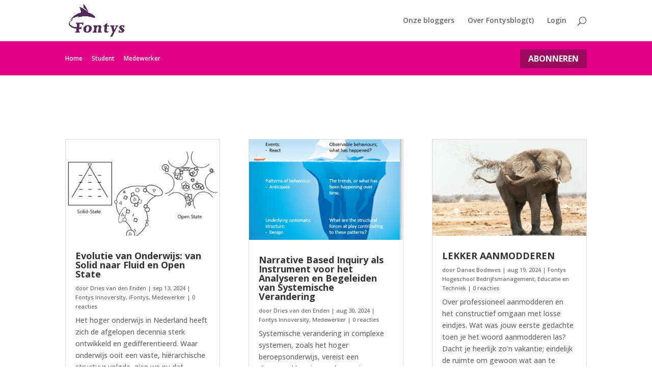

--- FILE ---
content_type: text/html; charset=utf-8
request_url: https://www.google.com/recaptcha/api2/anchor?ar=1&k=6LeocY4jAAAAAD2bBrkPmuzo7V_7ZxZCyAn5r8fU&co=aHR0cHM6Ly9mb250eXNibG9ndC5ubDo0NDM.&hl=nl&v=PoyoqOPhxBO7pBk68S4YbpHZ&size=invisible&anchor-ms=20000&execute-ms=30000&cb=b8avexpd8sfv
body_size: 48850
content:
<!DOCTYPE HTML><html dir="ltr" lang="nl"><head><meta http-equiv="Content-Type" content="text/html; charset=UTF-8">
<meta http-equiv="X-UA-Compatible" content="IE=edge">
<title>reCAPTCHA</title>
<style type="text/css">
/* cyrillic-ext */
@font-face {
  font-family: 'Roboto';
  font-style: normal;
  font-weight: 400;
  font-stretch: 100%;
  src: url(//fonts.gstatic.com/s/roboto/v48/KFO7CnqEu92Fr1ME7kSn66aGLdTylUAMa3GUBHMdazTgWw.woff2) format('woff2');
  unicode-range: U+0460-052F, U+1C80-1C8A, U+20B4, U+2DE0-2DFF, U+A640-A69F, U+FE2E-FE2F;
}
/* cyrillic */
@font-face {
  font-family: 'Roboto';
  font-style: normal;
  font-weight: 400;
  font-stretch: 100%;
  src: url(//fonts.gstatic.com/s/roboto/v48/KFO7CnqEu92Fr1ME7kSn66aGLdTylUAMa3iUBHMdazTgWw.woff2) format('woff2');
  unicode-range: U+0301, U+0400-045F, U+0490-0491, U+04B0-04B1, U+2116;
}
/* greek-ext */
@font-face {
  font-family: 'Roboto';
  font-style: normal;
  font-weight: 400;
  font-stretch: 100%;
  src: url(//fonts.gstatic.com/s/roboto/v48/KFO7CnqEu92Fr1ME7kSn66aGLdTylUAMa3CUBHMdazTgWw.woff2) format('woff2');
  unicode-range: U+1F00-1FFF;
}
/* greek */
@font-face {
  font-family: 'Roboto';
  font-style: normal;
  font-weight: 400;
  font-stretch: 100%;
  src: url(//fonts.gstatic.com/s/roboto/v48/KFO7CnqEu92Fr1ME7kSn66aGLdTylUAMa3-UBHMdazTgWw.woff2) format('woff2');
  unicode-range: U+0370-0377, U+037A-037F, U+0384-038A, U+038C, U+038E-03A1, U+03A3-03FF;
}
/* math */
@font-face {
  font-family: 'Roboto';
  font-style: normal;
  font-weight: 400;
  font-stretch: 100%;
  src: url(//fonts.gstatic.com/s/roboto/v48/KFO7CnqEu92Fr1ME7kSn66aGLdTylUAMawCUBHMdazTgWw.woff2) format('woff2');
  unicode-range: U+0302-0303, U+0305, U+0307-0308, U+0310, U+0312, U+0315, U+031A, U+0326-0327, U+032C, U+032F-0330, U+0332-0333, U+0338, U+033A, U+0346, U+034D, U+0391-03A1, U+03A3-03A9, U+03B1-03C9, U+03D1, U+03D5-03D6, U+03F0-03F1, U+03F4-03F5, U+2016-2017, U+2034-2038, U+203C, U+2040, U+2043, U+2047, U+2050, U+2057, U+205F, U+2070-2071, U+2074-208E, U+2090-209C, U+20D0-20DC, U+20E1, U+20E5-20EF, U+2100-2112, U+2114-2115, U+2117-2121, U+2123-214F, U+2190, U+2192, U+2194-21AE, U+21B0-21E5, U+21F1-21F2, U+21F4-2211, U+2213-2214, U+2216-22FF, U+2308-230B, U+2310, U+2319, U+231C-2321, U+2336-237A, U+237C, U+2395, U+239B-23B7, U+23D0, U+23DC-23E1, U+2474-2475, U+25AF, U+25B3, U+25B7, U+25BD, U+25C1, U+25CA, U+25CC, U+25FB, U+266D-266F, U+27C0-27FF, U+2900-2AFF, U+2B0E-2B11, U+2B30-2B4C, U+2BFE, U+3030, U+FF5B, U+FF5D, U+1D400-1D7FF, U+1EE00-1EEFF;
}
/* symbols */
@font-face {
  font-family: 'Roboto';
  font-style: normal;
  font-weight: 400;
  font-stretch: 100%;
  src: url(//fonts.gstatic.com/s/roboto/v48/KFO7CnqEu92Fr1ME7kSn66aGLdTylUAMaxKUBHMdazTgWw.woff2) format('woff2');
  unicode-range: U+0001-000C, U+000E-001F, U+007F-009F, U+20DD-20E0, U+20E2-20E4, U+2150-218F, U+2190, U+2192, U+2194-2199, U+21AF, U+21E6-21F0, U+21F3, U+2218-2219, U+2299, U+22C4-22C6, U+2300-243F, U+2440-244A, U+2460-24FF, U+25A0-27BF, U+2800-28FF, U+2921-2922, U+2981, U+29BF, U+29EB, U+2B00-2BFF, U+4DC0-4DFF, U+FFF9-FFFB, U+10140-1018E, U+10190-1019C, U+101A0, U+101D0-101FD, U+102E0-102FB, U+10E60-10E7E, U+1D2C0-1D2D3, U+1D2E0-1D37F, U+1F000-1F0FF, U+1F100-1F1AD, U+1F1E6-1F1FF, U+1F30D-1F30F, U+1F315, U+1F31C, U+1F31E, U+1F320-1F32C, U+1F336, U+1F378, U+1F37D, U+1F382, U+1F393-1F39F, U+1F3A7-1F3A8, U+1F3AC-1F3AF, U+1F3C2, U+1F3C4-1F3C6, U+1F3CA-1F3CE, U+1F3D4-1F3E0, U+1F3ED, U+1F3F1-1F3F3, U+1F3F5-1F3F7, U+1F408, U+1F415, U+1F41F, U+1F426, U+1F43F, U+1F441-1F442, U+1F444, U+1F446-1F449, U+1F44C-1F44E, U+1F453, U+1F46A, U+1F47D, U+1F4A3, U+1F4B0, U+1F4B3, U+1F4B9, U+1F4BB, U+1F4BF, U+1F4C8-1F4CB, U+1F4D6, U+1F4DA, U+1F4DF, U+1F4E3-1F4E6, U+1F4EA-1F4ED, U+1F4F7, U+1F4F9-1F4FB, U+1F4FD-1F4FE, U+1F503, U+1F507-1F50B, U+1F50D, U+1F512-1F513, U+1F53E-1F54A, U+1F54F-1F5FA, U+1F610, U+1F650-1F67F, U+1F687, U+1F68D, U+1F691, U+1F694, U+1F698, U+1F6AD, U+1F6B2, U+1F6B9-1F6BA, U+1F6BC, U+1F6C6-1F6CF, U+1F6D3-1F6D7, U+1F6E0-1F6EA, U+1F6F0-1F6F3, U+1F6F7-1F6FC, U+1F700-1F7FF, U+1F800-1F80B, U+1F810-1F847, U+1F850-1F859, U+1F860-1F887, U+1F890-1F8AD, U+1F8B0-1F8BB, U+1F8C0-1F8C1, U+1F900-1F90B, U+1F93B, U+1F946, U+1F984, U+1F996, U+1F9E9, U+1FA00-1FA6F, U+1FA70-1FA7C, U+1FA80-1FA89, U+1FA8F-1FAC6, U+1FACE-1FADC, U+1FADF-1FAE9, U+1FAF0-1FAF8, U+1FB00-1FBFF;
}
/* vietnamese */
@font-face {
  font-family: 'Roboto';
  font-style: normal;
  font-weight: 400;
  font-stretch: 100%;
  src: url(//fonts.gstatic.com/s/roboto/v48/KFO7CnqEu92Fr1ME7kSn66aGLdTylUAMa3OUBHMdazTgWw.woff2) format('woff2');
  unicode-range: U+0102-0103, U+0110-0111, U+0128-0129, U+0168-0169, U+01A0-01A1, U+01AF-01B0, U+0300-0301, U+0303-0304, U+0308-0309, U+0323, U+0329, U+1EA0-1EF9, U+20AB;
}
/* latin-ext */
@font-face {
  font-family: 'Roboto';
  font-style: normal;
  font-weight: 400;
  font-stretch: 100%;
  src: url(//fonts.gstatic.com/s/roboto/v48/KFO7CnqEu92Fr1ME7kSn66aGLdTylUAMa3KUBHMdazTgWw.woff2) format('woff2');
  unicode-range: U+0100-02BA, U+02BD-02C5, U+02C7-02CC, U+02CE-02D7, U+02DD-02FF, U+0304, U+0308, U+0329, U+1D00-1DBF, U+1E00-1E9F, U+1EF2-1EFF, U+2020, U+20A0-20AB, U+20AD-20C0, U+2113, U+2C60-2C7F, U+A720-A7FF;
}
/* latin */
@font-face {
  font-family: 'Roboto';
  font-style: normal;
  font-weight: 400;
  font-stretch: 100%;
  src: url(//fonts.gstatic.com/s/roboto/v48/KFO7CnqEu92Fr1ME7kSn66aGLdTylUAMa3yUBHMdazQ.woff2) format('woff2');
  unicode-range: U+0000-00FF, U+0131, U+0152-0153, U+02BB-02BC, U+02C6, U+02DA, U+02DC, U+0304, U+0308, U+0329, U+2000-206F, U+20AC, U+2122, U+2191, U+2193, U+2212, U+2215, U+FEFF, U+FFFD;
}
/* cyrillic-ext */
@font-face {
  font-family: 'Roboto';
  font-style: normal;
  font-weight: 500;
  font-stretch: 100%;
  src: url(//fonts.gstatic.com/s/roboto/v48/KFO7CnqEu92Fr1ME7kSn66aGLdTylUAMa3GUBHMdazTgWw.woff2) format('woff2');
  unicode-range: U+0460-052F, U+1C80-1C8A, U+20B4, U+2DE0-2DFF, U+A640-A69F, U+FE2E-FE2F;
}
/* cyrillic */
@font-face {
  font-family: 'Roboto';
  font-style: normal;
  font-weight: 500;
  font-stretch: 100%;
  src: url(//fonts.gstatic.com/s/roboto/v48/KFO7CnqEu92Fr1ME7kSn66aGLdTylUAMa3iUBHMdazTgWw.woff2) format('woff2');
  unicode-range: U+0301, U+0400-045F, U+0490-0491, U+04B0-04B1, U+2116;
}
/* greek-ext */
@font-face {
  font-family: 'Roboto';
  font-style: normal;
  font-weight: 500;
  font-stretch: 100%;
  src: url(//fonts.gstatic.com/s/roboto/v48/KFO7CnqEu92Fr1ME7kSn66aGLdTylUAMa3CUBHMdazTgWw.woff2) format('woff2');
  unicode-range: U+1F00-1FFF;
}
/* greek */
@font-face {
  font-family: 'Roboto';
  font-style: normal;
  font-weight: 500;
  font-stretch: 100%;
  src: url(//fonts.gstatic.com/s/roboto/v48/KFO7CnqEu92Fr1ME7kSn66aGLdTylUAMa3-UBHMdazTgWw.woff2) format('woff2');
  unicode-range: U+0370-0377, U+037A-037F, U+0384-038A, U+038C, U+038E-03A1, U+03A3-03FF;
}
/* math */
@font-face {
  font-family: 'Roboto';
  font-style: normal;
  font-weight: 500;
  font-stretch: 100%;
  src: url(//fonts.gstatic.com/s/roboto/v48/KFO7CnqEu92Fr1ME7kSn66aGLdTylUAMawCUBHMdazTgWw.woff2) format('woff2');
  unicode-range: U+0302-0303, U+0305, U+0307-0308, U+0310, U+0312, U+0315, U+031A, U+0326-0327, U+032C, U+032F-0330, U+0332-0333, U+0338, U+033A, U+0346, U+034D, U+0391-03A1, U+03A3-03A9, U+03B1-03C9, U+03D1, U+03D5-03D6, U+03F0-03F1, U+03F4-03F5, U+2016-2017, U+2034-2038, U+203C, U+2040, U+2043, U+2047, U+2050, U+2057, U+205F, U+2070-2071, U+2074-208E, U+2090-209C, U+20D0-20DC, U+20E1, U+20E5-20EF, U+2100-2112, U+2114-2115, U+2117-2121, U+2123-214F, U+2190, U+2192, U+2194-21AE, U+21B0-21E5, U+21F1-21F2, U+21F4-2211, U+2213-2214, U+2216-22FF, U+2308-230B, U+2310, U+2319, U+231C-2321, U+2336-237A, U+237C, U+2395, U+239B-23B7, U+23D0, U+23DC-23E1, U+2474-2475, U+25AF, U+25B3, U+25B7, U+25BD, U+25C1, U+25CA, U+25CC, U+25FB, U+266D-266F, U+27C0-27FF, U+2900-2AFF, U+2B0E-2B11, U+2B30-2B4C, U+2BFE, U+3030, U+FF5B, U+FF5D, U+1D400-1D7FF, U+1EE00-1EEFF;
}
/* symbols */
@font-face {
  font-family: 'Roboto';
  font-style: normal;
  font-weight: 500;
  font-stretch: 100%;
  src: url(//fonts.gstatic.com/s/roboto/v48/KFO7CnqEu92Fr1ME7kSn66aGLdTylUAMaxKUBHMdazTgWw.woff2) format('woff2');
  unicode-range: U+0001-000C, U+000E-001F, U+007F-009F, U+20DD-20E0, U+20E2-20E4, U+2150-218F, U+2190, U+2192, U+2194-2199, U+21AF, U+21E6-21F0, U+21F3, U+2218-2219, U+2299, U+22C4-22C6, U+2300-243F, U+2440-244A, U+2460-24FF, U+25A0-27BF, U+2800-28FF, U+2921-2922, U+2981, U+29BF, U+29EB, U+2B00-2BFF, U+4DC0-4DFF, U+FFF9-FFFB, U+10140-1018E, U+10190-1019C, U+101A0, U+101D0-101FD, U+102E0-102FB, U+10E60-10E7E, U+1D2C0-1D2D3, U+1D2E0-1D37F, U+1F000-1F0FF, U+1F100-1F1AD, U+1F1E6-1F1FF, U+1F30D-1F30F, U+1F315, U+1F31C, U+1F31E, U+1F320-1F32C, U+1F336, U+1F378, U+1F37D, U+1F382, U+1F393-1F39F, U+1F3A7-1F3A8, U+1F3AC-1F3AF, U+1F3C2, U+1F3C4-1F3C6, U+1F3CA-1F3CE, U+1F3D4-1F3E0, U+1F3ED, U+1F3F1-1F3F3, U+1F3F5-1F3F7, U+1F408, U+1F415, U+1F41F, U+1F426, U+1F43F, U+1F441-1F442, U+1F444, U+1F446-1F449, U+1F44C-1F44E, U+1F453, U+1F46A, U+1F47D, U+1F4A3, U+1F4B0, U+1F4B3, U+1F4B9, U+1F4BB, U+1F4BF, U+1F4C8-1F4CB, U+1F4D6, U+1F4DA, U+1F4DF, U+1F4E3-1F4E6, U+1F4EA-1F4ED, U+1F4F7, U+1F4F9-1F4FB, U+1F4FD-1F4FE, U+1F503, U+1F507-1F50B, U+1F50D, U+1F512-1F513, U+1F53E-1F54A, U+1F54F-1F5FA, U+1F610, U+1F650-1F67F, U+1F687, U+1F68D, U+1F691, U+1F694, U+1F698, U+1F6AD, U+1F6B2, U+1F6B9-1F6BA, U+1F6BC, U+1F6C6-1F6CF, U+1F6D3-1F6D7, U+1F6E0-1F6EA, U+1F6F0-1F6F3, U+1F6F7-1F6FC, U+1F700-1F7FF, U+1F800-1F80B, U+1F810-1F847, U+1F850-1F859, U+1F860-1F887, U+1F890-1F8AD, U+1F8B0-1F8BB, U+1F8C0-1F8C1, U+1F900-1F90B, U+1F93B, U+1F946, U+1F984, U+1F996, U+1F9E9, U+1FA00-1FA6F, U+1FA70-1FA7C, U+1FA80-1FA89, U+1FA8F-1FAC6, U+1FACE-1FADC, U+1FADF-1FAE9, U+1FAF0-1FAF8, U+1FB00-1FBFF;
}
/* vietnamese */
@font-face {
  font-family: 'Roboto';
  font-style: normal;
  font-weight: 500;
  font-stretch: 100%;
  src: url(//fonts.gstatic.com/s/roboto/v48/KFO7CnqEu92Fr1ME7kSn66aGLdTylUAMa3OUBHMdazTgWw.woff2) format('woff2');
  unicode-range: U+0102-0103, U+0110-0111, U+0128-0129, U+0168-0169, U+01A0-01A1, U+01AF-01B0, U+0300-0301, U+0303-0304, U+0308-0309, U+0323, U+0329, U+1EA0-1EF9, U+20AB;
}
/* latin-ext */
@font-face {
  font-family: 'Roboto';
  font-style: normal;
  font-weight: 500;
  font-stretch: 100%;
  src: url(//fonts.gstatic.com/s/roboto/v48/KFO7CnqEu92Fr1ME7kSn66aGLdTylUAMa3KUBHMdazTgWw.woff2) format('woff2');
  unicode-range: U+0100-02BA, U+02BD-02C5, U+02C7-02CC, U+02CE-02D7, U+02DD-02FF, U+0304, U+0308, U+0329, U+1D00-1DBF, U+1E00-1E9F, U+1EF2-1EFF, U+2020, U+20A0-20AB, U+20AD-20C0, U+2113, U+2C60-2C7F, U+A720-A7FF;
}
/* latin */
@font-face {
  font-family: 'Roboto';
  font-style: normal;
  font-weight: 500;
  font-stretch: 100%;
  src: url(//fonts.gstatic.com/s/roboto/v48/KFO7CnqEu92Fr1ME7kSn66aGLdTylUAMa3yUBHMdazQ.woff2) format('woff2');
  unicode-range: U+0000-00FF, U+0131, U+0152-0153, U+02BB-02BC, U+02C6, U+02DA, U+02DC, U+0304, U+0308, U+0329, U+2000-206F, U+20AC, U+2122, U+2191, U+2193, U+2212, U+2215, U+FEFF, U+FFFD;
}
/* cyrillic-ext */
@font-face {
  font-family: 'Roboto';
  font-style: normal;
  font-weight: 900;
  font-stretch: 100%;
  src: url(//fonts.gstatic.com/s/roboto/v48/KFO7CnqEu92Fr1ME7kSn66aGLdTylUAMa3GUBHMdazTgWw.woff2) format('woff2');
  unicode-range: U+0460-052F, U+1C80-1C8A, U+20B4, U+2DE0-2DFF, U+A640-A69F, U+FE2E-FE2F;
}
/* cyrillic */
@font-face {
  font-family: 'Roboto';
  font-style: normal;
  font-weight: 900;
  font-stretch: 100%;
  src: url(//fonts.gstatic.com/s/roboto/v48/KFO7CnqEu92Fr1ME7kSn66aGLdTylUAMa3iUBHMdazTgWw.woff2) format('woff2');
  unicode-range: U+0301, U+0400-045F, U+0490-0491, U+04B0-04B1, U+2116;
}
/* greek-ext */
@font-face {
  font-family: 'Roboto';
  font-style: normal;
  font-weight: 900;
  font-stretch: 100%;
  src: url(//fonts.gstatic.com/s/roboto/v48/KFO7CnqEu92Fr1ME7kSn66aGLdTylUAMa3CUBHMdazTgWw.woff2) format('woff2');
  unicode-range: U+1F00-1FFF;
}
/* greek */
@font-face {
  font-family: 'Roboto';
  font-style: normal;
  font-weight: 900;
  font-stretch: 100%;
  src: url(//fonts.gstatic.com/s/roboto/v48/KFO7CnqEu92Fr1ME7kSn66aGLdTylUAMa3-UBHMdazTgWw.woff2) format('woff2');
  unicode-range: U+0370-0377, U+037A-037F, U+0384-038A, U+038C, U+038E-03A1, U+03A3-03FF;
}
/* math */
@font-face {
  font-family: 'Roboto';
  font-style: normal;
  font-weight: 900;
  font-stretch: 100%;
  src: url(//fonts.gstatic.com/s/roboto/v48/KFO7CnqEu92Fr1ME7kSn66aGLdTylUAMawCUBHMdazTgWw.woff2) format('woff2');
  unicode-range: U+0302-0303, U+0305, U+0307-0308, U+0310, U+0312, U+0315, U+031A, U+0326-0327, U+032C, U+032F-0330, U+0332-0333, U+0338, U+033A, U+0346, U+034D, U+0391-03A1, U+03A3-03A9, U+03B1-03C9, U+03D1, U+03D5-03D6, U+03F0-03F1, U+03F4-03F5, U+2016-2017, U+2034-2038, U+203C, U+2040, U+2043, U+2047, U+2050, U+2057, U+205F, U+2070-2071, U+2074-208E, U+2090-209C, U+20D0-20DC, U+20E1, U+20E5-20EF, U+2100-2112, U+2114-2115, U+2117-2121, U+2123-214F, U+2190, U+2192, U+2194-21AE, U+21B0-21E5, U+21F1-21F2, U+21F4-2211, U+2213-2214, U+2216-22FF, U+2308-230B, U+2310, U+2319, U+231C-2321, U+2336-237A, U+237C, U+2395, U+239B-23B7, U+23D0, U+23DC-23E1, U+2474-2475, U+25AF, U+25B3, U+25B7, U+25BD, U+25C1, U+25CA, U+25CC, U+25FB, U+266D-266F, U+27C0-27FF, U+2900-2AFF, U+2B0E-2B11, U+2B30-2B4C, U+2BFE, U+3030, U+FF5B, U+FF5D, U+1D400-1D7FF, U+1EE00-1EEFF;
}
/* symbols */
@font-face {
  font-family: 'Roboto';
  font-style: normal;
  font-weight: 900;
  font-stretch: 100%;
  src: url(//fonts.gstatic.com/s/roboto/v48/KFO7CnqEu92Fr1ME7kSn66aGLdTylUAMaxKUBHMdazTgWw.woff2) format('woff2');
  unicode-range: U+0001-000C, U+000E-001F, U+007F-009F, U+20DD-20E0, U+20E2-20E4, U+2150-218F, U+2190, U+2192, U+2194-2199, U+21AF, U+21E6-21F0, U+21F3, U+2218-2219, U+2299, U+22C4-22C6, U+2300-243F, U+2440-244A, U+2460-24FF, U+25A0-27BF, U+2800-28FF, U+2921-2922, U+2981, U+29BF, U+29EB, U+2B00-2BFF, U+4DC0-4DFF, U+FFF9-FFFB, U+10140-1018E, U+10190-1019C, U+101A0, U+101D0-101FD, U+102E0-102FB, U+10E60-10E7E, U+1D2C0-1D2D3, U+1D2E0-1D37F, U+1F000-1F0FF, U+1F100-1F1AD, U+1F1E6-1F1FF, U+1F30D-1F30F, U+1F315, U+1F31C, U+1F31E, U+1F320-1F32C, U+1F336, U+1F378, U+1F37D, U+1F382, U+1F393-1F39F, U+1F3A7-1F3A8, U+1F3AC-1F3AF, U+1F3C2, U+1F3C4-1F3C6, U+1F3CA-1F3CE, U+1F3D4-1F3E0, U+1F3ED, U+1F3F1-1F3F3, U+1F3F5-1F3F7, U+1F408, U+1F415, U+1F41F, U+1F426, U+1F43F, U+1F441-1F442, U+1F444, U+1F446-1F449, U+1F44C-1F44E, U+1F453, U+1F46A, U+1F47D, U+1F4A3, U+1F4B0, U+1F4B3, U+1F4B9, U+1F4BB, U+1F4BF, U+1F4C8-1F4CB, U+1F4D6, U+1F4DA, U+1F4DF, U+1F4E3-1F4E6, U+1F4EA-1F4ED, U+1F4F7, U+1F4F9-1F4FB, U+1F4FD-1F4FE, U+1F503, U+1F507-1F50B, U+1F50D, U+1F512-1F513, U+1F53E-1F54A, U+1F54F-1F5FA, U+1F610, U+1F650-1F67F, U+1F687, U+1F68D, U+1F691, U+1F694, U+1F698, U+1F6AD, U+1F6B2, U+1F6B9-1F6BA, U+1F6BC, U+1F6C6-1F6CF, U+1F6D3-1F6D7, U+1F6E0-1F6EA, U+1F6F0-1F6F3, U+1F6F7-1F6FC, U+1F700-1F7FF, U+1F800-1F80B, U+1F810-1F847, U+1F850-1F859, U+1F860-1F887, U+1F890-1F8AD, U+1F8B0-1F8BB, U+1F8C0-1F8C1, U+1F900-1F90B, U+1F93B, U+1F946, U+1F984, U+1F996, U+1F9E9, U+1FA00-1FA6F, U+1FA70-1FA7C, U+1FA80-1FA89, U+1FA8F-1FAC6, U+1FACE-1FADC, U+1FADF-1FAE9, U+1FAF0-1FAF8, U+1FB00-1FBFF;
}
/* vietnamese */
@font-face {
  font-family: 'Roboto';
  font-style: normal;
  font-weight: 900;
  font-stretch: 100%;
  src: url(//fonts.gstatic.com/s/roboto/v48/KFO7CnqEu92Fr1ME7kSn66aGLdTylUAMa3OUBHMdazTgWw.woff2) format('woff2');
  unicode-range: U+0102-0103, U+0110-0111, U+0128-0129, U+0168-0169, U+01A0-01A1, U+01AF-01B0, U+0300-0301, U+0303-0304, U+0308-0309, U+0323, U+0329, U+1EA0-1EF9, U+20AB;
}
/* latin-ext */
@font-face {
  font-family: 'Roboto';
  font-style: normal;
  font-weight: 900;
  font-stretch: 100%;
  src: url(//fonts.gstatic.com/s/roboto/v48/KFO7CnqEu92Fr1ME7kSn66aGLdTylUAMa3KUBHMdazTgWw.woff2) format('woff2');
  unicode-range: U+0100-02BA, U+02BD-02C5, U+02C7-02CC, U+02CE-02D7, U+02DD-02FF, U+0304, U+0308, U+0329, U+1D00-1DBF, U+1E00-1E9F, U+1EF2-1EFF, U+2020, U+20A0-20AB, U+20AD-20C0, U+2113, U+2C60-2C7F, U+A720-A7FF;
}
/* latin */
@font-face {
  font-family: 'Roboto';
  font-style: normal;
  font-weight: 900;
  font-stretch: 100%;
  src: url(//fonts.gstatic.com/s/roboto/v48/KFO7CnqEu92Fr1ME7kSn66aGLdTylUAMa3yUBHMdazQ.woff2) format('woff2');
  unicode-range: U+0000-00FF, U+0131, U+0152-0153, U+02BB-02BC, U+02C6, U+02DA, U+02DC, U+0304, U+0308, U+0329, U+2000-206F, U+20AC, U+2122, U+2191, U+2193, U+2212, U+2215, U+FEFF, U+FFFD;
}

</style>
<link rel="stylesheet" type="text/css" href="https://www.gstatic.com/recaptcha/releases/PoyoqOPhxBO7pBk68S4YbpHZ/styles__ltr.css">
<script nonce="pg1A_aJr5rKveJZdrvYLAQ" type="text/javascript">window['__recaptcha_api'] = 'https://www.google.com/recaptcha/api2/';</script>
<script type="text/javascript" src="https://www.gstatic.com/recaptcha/releases/PoyoqOPhxBO7pBk68S4YbpHZ/recaptcha__nl.js" nonce="pg1A_aJr5rKveJZdrvYLAQ">
      
    </script></head>
<body><div id="rc-anchor-alert" class="rc-anchor-alert"></div>
<input type="hidden" id="recaptcha-token" value="[base64]">
<script type="text/javascript" nonce="pg1A_aJr5rKveJZdrvYLAQ">
      recaptcha.anchor.Main.init("[\x22ainput\x22,[\x22bgdata\x22,\x22\x22,\[base64]/[base64]/[base64]/ZyhXLGgpOnEoW04sMjEsbF0sVywwKSxoKSxmYWxzZSxmYWxzZSl9Y2F0Y2goayl7RygzNTgsVyk/[base64]/[base64]/[base64]/[base64]/[base64]/[base64]/[base64]/bmV3IEJbT10oRFswXSk6dz09Mj9uZXcgQltPXShEWzBdLERbMV0pOnc9PTM/bmV3IEJbT10oRFswXSxEWzFdLERbMl0pOnc9PTQ/[base64]/[base64]/[base64]/[base64]/[base64]\\u003d\x22,\[base64]\\u003d\\u003d\x22,\x22wphhHQFjWUNGV1txMGvCsU/Cg8KnGC3DgDbDuwTCowzDgg/[base64]/[base64]/DpgcewrXClwXCiRgPZcKKwo/Dki/[base64]/e0DDt0vDg2k5K8Obw4d6UMKrGlHChHzDnhdVw5RgFwnDqsKOwoIuwoXDpWPDjkdfPRlcGsOdQQouw4x/FcO3w5d4wr19SA8Nw64Qw57Dp8OnC8OBw4rClXrDkmUMWkXDjcKCAi9nw7rCsSPCrMKiwqoVax3DmMOoEknCq8OhOFo7acKXXcOYw7RoaX7DsMOcw5rDvTLCjsOUYsKcSsKAeMOkXAgpEsKpwoXDt08Jwqw+HnbDnTjDqxDCjMOcFSoww6/DkcOiwpHCnMO8wpsVwoovw6cgw5p1woA0wr/DicKrw4BYwoJBTE/Cj8KIwpEewrdnw5YfJcOOO8KPw7zCtMOlw50iDHbDiMOqw7/Ci3/Dj8Knw4/Dl8OTwrkNWcOUa8KFa8OjfMKHwpQpTsO4SR9+w7DDvA0Tw6Zow6fDtTDCncORfcO+PCPDisKsw7rDkSlywrgjFDENw5Y4ccK0JsOgw7B2OyBRw5JcGSHCoVdCTsO9SzARSMKlw6zChiBRQsKJZMKdbMOIdSPDiX/DtcOAwqLCqMK2wrXDncOTecKbwoAvVMK9w5ANwrfCkwUzwqhCw6nDoTLDohs/B8OENsOKTylSwp0aaMKNKMO5eTRlFn7DqTnDlkTCuDvDo8OsZ8OGwo3DqjVWwpMtTcKyEQfChMOew4RQaX9xw7Ijw7xcYMOHwqEIIlDDrSQ2wo9VwrQ0bHEpw6nDrMO2R3/CvR3CusKCW8K/[base64]/Dn8KMwpZLAFpjE8KqTSJDw4hVwrJ5Y2/[base64]/TMONw5PCs8OMTcOaWz7DlgwKw4Zzw5fDisOCE8OIMMO4IsO/MWoIcFDCsSLCpMOGIjRowrRyw7PCkBBfbijDrShMe8KdN8Okw5nDucOXwoDCqw/CrELDmklDw77CpjHCpsOEwoPDhBzDssK4wpcEwqN9w6REw4QWKGHClBHDuWUXw5zCizxyOsOHw78cwqB+TMKrw5jCkMOEDsKMwrPCvDXCqj7DmALDicKibxUfwr01aScOw7rDnlgeSRnCksOYF8K3ARLDtMOKasKuYsKaUgbDmX/CucOjOWgrYMOgVMKcwrLDqmbDvmgFwrvDi8OfZsOSw5PChEDDocO0w7jCqsKwIsO0w6/DlR5Rwq5OPcKjwo3DqUZ2J1nDmAccwqrCh8O7Z8O3w4vCgMONHsOkwqd6aMOeM8KfP8KESTEYw5N2w6x/wopQwp/[base64]/CtMKew7BjwofDlgXDkn3CpMKqwqcHW3wLFXXCtsOmwrnDjCPCpsK3RsKeNxYub8KswqZ0EsOTwpIAb8OVwpVtRMO3DMOYw7AUPcKdD8OCwq3Cp1tWw64qekvDgBzCu8Ktwr/[base64]/CuT9PIVQzEBXCqsKgwodxw4hRwq4kbcK+IsKvw5XDvQjCkg4iw7JTJkXDjMKiwpBoSm5cJcKtwrUYasOYTn85w74EwoshIifCicKUw6DDrcK6Hylyw4XDpcK8wr/DigrCiErDokDCj8OLwop4wrs4wqvDnQ7CmhUfwrd0YHHDlMOoDiDDj8O2ORnCr8KXWMKGXE/[base64]/wrA1W3tWw4fDiiTCvsOBw5fDncK4TsOswqjDr8KYwpHCtV1/wqU2LMO0w7ZJw7FLw4DDv8OvNhXCgUnChQ1sw4cPP8OLw4jDusOlIMK4w5XDi8Kzwq1EFB3Ck8KlwonCnMKKeGLDpVh4wq3DoTASw6PCtmzCkHVyUnEkVsOwFHloB1TDp37DrMOLwozDksKFLkfCuVzCm0k/UhnCi8OSw7N5w6xywqgzwohfbjzCrGPCjcOYZ8OfesKqQRgPwqHCjE8Ow43CpHzCm8ODbMOKcg/Ct8O8wrXDjMKqw7QQw6nCqsOkwqXCulBdwrNqGSTDlcKLw6jCrMKGaScePWU+woYmfMKvw5xaLcO1wofDsMOawpLDp8Kjw4dnw6zDosK6w4JVwq55w5XCrFMHccK/[base64]/DmsOxwrIEXgzDksO4AlQxwqnCuFFsAsOOHjXCm04gPE/Du8KbSH/[base64]/[base64]/[base64]/Dj8OCw7pyw6fDrVUtw5crX8KjesKuXcKCwo3CscK/BAPCk3oUwpI5wqsWwpo8w6pcL8Kew5jCiTlzLcOsAXrDucKlAkbDnR9NUkjDjw3Dmn/DicKawqRAwohNdC/DjjUKworCnMKHw4dJTcKwJz7DuT/Dm8Ojw442SsOjw5pWY8OowpbCnMKvw57Dv8KxwqZkw4ovQsOKwpAMwqbClTheBMO6w67ClhBBwpLCgMKfOixdw75WwpXCk8KBw4QZAcKtwpQSw7nDpMO6VsODAMOxw5xJGS7CpcOwwo91IBbDmVbCriEbw7LCjEkvwpPCjcKwEMKpDGQ9wpvDoMKqJ1rDr8K/OG/DpmPDlR/DgggDWsO3O8KRV8OVw5Nuw4ESwrLDpMKKwq7CoDzCksOuwqVKw53DrXfDon9uHj4kPxrCkcKEwoMdWsO8wohRwrUswoIEecKZw4TCtMOSRRFbI8OqwpR/w57CrzxfYMOFWzzCr8K9B8OxWsOUw5gSw5dAecKGH8KhK8KRw7HDh8Kvw4jCm8O5JzDDk8OxwpouwpvDqlpcw79UwpnDoDcswrjCi0h/worDnMK5FzB5E8KRwrQzPhfDhgrCgcOYw6dgwp/ChnrCscKaw4IyJAENwoMtw57CqcKPT8KewpTDosKWw6Eaw7vDn8Oqw6wXdMK6wqYUwpDDlR9NOz80w6nDr3khw4vCrcK3GMOHwowbJ8OUfMOCwq8Owr/DsMOxwq3DkAXDsgXDthrCgSTCs8O+em7DmsOvw4BrTWvDozLCq2rDpy/[base64]/XMOnMMKlY8KPG8K1w6fCoMOzwrzDunDChcOBSsKUwqAkJSzDmD7CpMKhw6HCs8Obw7jCh0TCmsOpw6ULesK9bcKzYmM3w5lbw4YXSCIrWMOzf2TDohXCvcKqUCbCi2zDnV4oTsOSwr/CtsKEwpJnwr5Mw6Rof8KzW8KYb8O9w5MmY8OAwpBVbVrDhsK1ZMOIwqDCu8O0b8KKKnvDsUdgw45GbxPCvBAWIsKYwoHDoXjDki5ZPMO5QUPCjSrChcOhWsO/wqrCh0AqHcK1N8Kpwr8+wqTDuXXDlBQ6w6/DvcKhUMOhP8OSw5Z8w5tndMOBETchw58cMx/DiMOow5pWBMOTwrjDtmh5AcOVwpnDlcODw5/DpFwbVcKfOcKFwqU6Y3cUw4cGworDocKAwok1ZAnCqAHDs8Kmw4xMwrRSwoLClSBMWMOOYhFNw4bDgUvDg8Kvw4dWwp7CiMOpOWVPQsOqwrvDlMKPA8Oaw6R2w64Tw7xdH8Okw4XCncOfw6zCssODwr5qIsOFLUDCthJ1w7sWwrpSIsKqCHteHBbDq8KOcABNQGZ/wq5fwp3CpyPCh3NjwqwmMMOfXsOhwqtOVcOFD2cCwoPCvcKtbcOiwpjDpGNpBsKIw6/[base64]/UMKWw5/DumvDssKsw7nCgMK+wr8uf8OOwpTDqDY2w4fDlcOvfDXCvTs1AQfCpFDDrMOxw6pqKSDDvm7DrcOawqMbwoXDslHDrTglwrfDtT/Dn8OmAlhiNk3Cnx/[base64]/CnAPCkQfDusOOcjTCoCXDpMKsw5VXwrjDocKnW8KYwok8HBQmwpbDkcKEWT1WJ8O9Z8OgeETCj8Okw4JiPMO3RTYMwrDDvcO0X8OswoHCgH3CghgbZih4dkjDn8OcwpDCiEVDR8OfQcKNw7bCqMOnBcOOw5obfMOnwrkzwqJLwpfCqMO6EsK/wr3DksOvCcOLw4nDtMOlw5rDtn3DugxjwrdoDMKAwpfCtMOTesKYw6XDgcO6Oz47w7nCtsO1AsKnYMKmwpkhb8OfPsK+w5Zac8K2VhJXwoTChsOjOipUI8KHwpbDnDgPSy7CqsOjH8ORWiBRfnjDqcO0D2JCcGMBIcKVZXDDh8OJecKZCsO9wrDDmMOObQ/Cv05rwqzDlcO9wq/ChsO/RQzDrEXDtsOBwoIzRSnCpMO6w7zCqMKjIsKhwoYDLnHCiUVjN0nDmcOcGTDDmnjDq1l/[base64]/DmsOXw6/[base64]/woPDh8K7w6HCrsKuVcOTS2ImEcKdZmgwwqzDgcONwp7Ck8O6w7w3w5FBK8O6wq7DkBvClGAOw75kw4RMwqHDpxsAF0x0woFYwrDChsKbZUN8dsO4w6AMFHQEwpl8w5hTOFc/wqTDulHDskBBYsKgUDrDqMOQH1YhEETDosOXwqDCigkLVsO8w7XChjxMKWnDphTDqXEiwrdLIMKDw4vCq8KEGC0qw4/CsgDCpB1gwo0Pw5fCr3o6fwJYwpLCucKtDMKgLyPCgXLDqMKnwpDDmHFBU8KERmPDijnCtsOzwpZ/RT/Cu8K5RjI9KlXDt8OBwpxpw6LDlMOJw5zCrMOtwoHDvS/[base64]/CuxF1w6LCncOYehPDgBXDvcKvw7rDlxzDqnYsBsKUB33DviHCsMKJw5M+U8ObayUkGsKWwrLConHDv8KUBsOyw5HDn8K5wosfcDnCg3jDnwVCw6thw6/DkMO/w7zCu8K3w6bCvAdzZ8OpUmIRRG7Dj0Egwp3Dm1XCpU/CgcKiwqFsw58mPcKYfcKZUcKsw65hXRDDk8KIw65UQ8ONVh/CscKUwonDsMO1Zy3CtiEYNMKmw6LCvGvCr23CnTTCrcKFFcK+w5lgKMOyXSI6AMOiw5vDtsOXwphJWV3DgMOiw5XCk3jDi1nDrFQ/[base64]/DvMK6w7zCqMOew4hOc8OSJMO+VBNNN1omGsK/wo9Qw5pjwokEw7lsw41/w6h2w5HDrsObXDZMwqQxRijDjsOEEsOTw4jDrMKPFcOTSALCnQ7DkcKfRzLCjcKYwo/CtMOoasOQdcO3JMKXTxjDlMKDSgoVwoBYLMOMw5cMwpvDk8K9Ogt4wr0VWcK5QsKHF3zDrXDDpMKzC8KHS8OtfsKAT1tywrQ4wqU+w6NGZMOQw7bCqh/[base64]/DqibCoW/DjhA8w7DCh2wDQi8QIcOiP8Opw5DDvcKAQsOkwrowEcOewrfDtsKzw4/DusKewpfCvTzCgw3Cm0pvHUnDnzbCqjfCocO7NMOzVmQaAXrCssOtNUPDiMOhw7TDnMOgXAo2wrvDqxXDrcKnw7hew7kpTMK/[base64]/[base64]/EMOZYTXDusOEwozCrUJpwrNqccKqw7l0e8O6NFjDiVTCvXYIA8KgcSLDp8K0wpbCsjTDuhfCqsKuQ19EwpTCghLCil/CrA0oLcKSTsOZKE7DtcKow73DqsOgXQvCnk0SPcOIRMOxwqchw5DClcOeb8KNw67CtnDCpFrCmzVTU8KgUzUZw5TCgydxT8Ogw6XCmH3DqzsNwq1pwqULCE/DtX/Dpk3DhT/[base64]/Di03CiMORw7XCqcKXLlzCl0xgwoVhw6MLwo09wqpNa8OSFGlLXUvCjsKCwrR/woc3VMOSwpRFw5DDlFnCocK3T8Ktw6/Cs8KkM8KfwofDocOkX8ORccKpw5fDmsOYwow8woFKwobDuHUZwpHCgwzDpsKpwpd+w7TCrMOdeErCpMOuNwzDsXTCoMK7GSzCgMO2w5bDvkIwwrl/w6V4PcKrDV0PYTEBw7x9wqTDrw4hUsOsK8K5b8OTw4PCgMORVV3Ct8OcT8KWIcKtwrEtw61fwojClsOCwqx0wqbDgMONwr0Pw4XCsFDCgg9dwr4kwqkEw7HDtiByfcK5w4/[base64]/DtcO1wqlkPUbDg8KKZhPDth49woXChgHCiU/DhRkhw6TDnzTDoj1fVntmw77CrTzChMK9fBcsRsOaA2DCi8OKw4fDjW/CpMKGXDhRw41EwrdFTjTChnbDkcKbw7IbwrXCghHDjVtxwr3Ds1pYUEdjw5kjwrrCs8OzwrYVwoRnX8OaKWQYHSRmRE/[base64]/[base64]/UGVRKGbCkcKSw4JCDA4eLcKRwrHDoCPDlMOGIUTDnhBmOwJXwp/CgAsXwog3RVLCp8Okwq3CmhDCm1nDuxYewqjDusK+w5R7w5JHZGLCj8KOw5/[base64]/Dg8K3ZsKHwpxXw7skCGjCmMO7FDRZCRHCpWHDlsKvw7TCicOww6jCscOKdsKUw7PCpyPDjRLDoEEdwq/Dp8KbacKTNMK9HWg4wrsJwoolSz/DnUhlw4bCigrCmkNzwoPDvh3DpENRw6DDoX0bw4wOw6zDhCnCqzQdw7HCtEJVO15wR1zDrCMHOcOqTnnChsO9AcO8woZ7H8KdwqjCi8Oww4/ClA3Cs2UIJSA+KW0tw4zCuDtZdDTCpHtGw6rDj8Kgw6hwTsK9wrHDqhscPsKDQwPCtCTDhls3wrjDh8KmIxQaw4HDtz/ClsOrEcKpwoQJwpcVw7o5ccOGQMK6wovDvMOPDxRKwovDssKRw6RPbMO0wrXDjF/CjsO6w4wqw6DDnsOBwoXCl8Kqw6PDtMKVw7cKw5nDm8K4f0YFc8K7wrXDpMOsw40tGgMrwrlaaUTCswDDksOWw7DCj8KVV8KNYCbDtkwdwr8Lw6puwoXCrhzDhsOYYBbDhXzDp8O6wp/[base64]/[base64]/wp5fGXLDp8KVwpDDgGPChcOdVcKPw6TCncKRfMK/L8OHZALDhMK3SlTDmMKZHsOcLEfCkMO8LcOgw7hUQ8Khw5/CsTdbwqw0fBcswpvCqk3Cg8OJwq/DrMKBFEVTw73DkcKUw4zCoCbCsTN4wp1LZ8OZWsOMwrXCmcK8wpDCqB/[base64]/CssO1F8OFw7loTcKiwptiCnTCgSLCq0PDn3/CtMKzaxfDvcKaEMKAw6Z7fMKuLk3CrMKhHhoTdMKIOihgw6ppBsKeYHTDh8O3wqvCuA5qX8KyYBU6w70Ow7/[base64]/wrvCjMKYFMOEVQrDlU8xwpzDgMOBw4TDgkxIw7bDnMKQXcKMaQ9daETDsngJPMO3wojDl3UYEm5/XQzCtUvCrB8XwogTMEHDozfDpHNTIcOjw7rCl0rDmcODYkJOw79FbmBDw4XDqMOgw6Z9wo4Hw6Icwq/DvxYdWnvCoGtwRcK9GMK3wr/DjzHCszXCoSgLFMKtw6dVKz3CmMO4wozCiQ7CucKIw4rCk2krBADDvhfDksK3wpFfw6PCjHtJwpzDvGcKw6bDnBcdbsOHXcKVfcKQwp5jwqrDtcOVLiXDkEzDom3CimzDox/DuGbCq1TCq8OvBcORGsOFR8OdaQPCpSJcwp7ChDd1GhIPNQ3DjmDCjRTClcKTDm5hwrQjwo5ZwoDDgMOEekM0w4PCpcKgwp/[base64]/w7fDjcKow6U9B8KWM8OHw4sGwqVXw64HwrM6wqvDgMOzwpvDvWRjYcKfBMK9w6dIw5bDu8Klw7gbBzgEwqbCu2RdB1nCp0s+TcKdw48Yw4zCjzpVw7zDuW/DtsKPwo3CusO4wo7CtsK5wrxaWcKqLyfDtMOfG8K3W8K0wr0Cw6zDqH4mwovDgHtpwpzDp31kTTfDllXCjsKEwqzDtsOtw6JNFWt+w4jCpMO5QsK/w5ZIwpvCssOtwr3DlcKXOMOiw6zClBorw5cVAwUvw6pxQsO6QSYMw6I0wrzCq3o+w7TCgcKNNDJkdwjDjSfCucOJw5bCt8KHw6lNJWpqwpbCrn7CvMOVaWktw57CqsKtw7ZCAR4nwr/DjAPCm8KDwptxQcKpSsOewr7DrVTCrMO7wp5SwrUjBsOWw6ApVsOTw7nCgcK/woHCmk7Dm8OMwrpRw7BMw5p/J8Ohw5RJw67CtgBkX2LDtsKBwoV/PGpCw5PDrCTDh8Knw4kQwqPDoAvDo1xAD2rChFzDlD4ZLmrDjC7CtsKxwozCh8Ktw4EZWsKgd8OYw5TDnwjDik/CmD3DoxnCoF/CvcOyw6FNwrRowq5SMTjDiMOow4XDv8KCw4/DpWDCh8Kzw4dSHQpuwoBjw6MyT0fCrsOjw7IMw4ckPBrDhcKOZ8O5RkM4wrJ7Mk/CuMKtwoTDusOnak3CgFfChMO9J8KlesKhw6TCuMK/O0Z0wo/CrsK6DsK9IGjDqXbCv8KMw5ElEzDDpRfClMKvw6TDl1l8M8ORw6UTw4IWwpISbBxmCisyw4vDnhgMKcKrwqBYwrxjwqrClsOAw4zCjW91w487w54/R3RZwp9bwrI4wqrDhxcxw4fDt8K4w4FIKMONBMOBwp9Jwq3CjAfDscOvw7zDvMK6wrsKfsK5w6UCdsOCwqLDtcKiwqFpYcKVwqxowoHClS/Cp8KfwqNWFMKmemNVwpjCgcK4I8K3e1ExfcOpwo5zXsK7XMKtw5AJeBoNPsOgDMKhw411OMOpCsOiw7xcwobCggjCr8KYw7DDkE7Cq8O3IX7DvcK0OMKMR8Oyw4zDg15CJcK0wp7DucKSFMOzwoEyw5PCjyUxw4ccMMK/[base64]/Cn8O3YMOidF/Cl8OJwr5Iw7UWZsOLwrjDpz3Cr8KtRSdowqQZwpvCkBrDvgbCuG8Cwr4XFBDCp8K9woPDpMKLVMKswrnCpT/DqzJrUD3CoRd2eEV+wq/[base64]/DocOzcADDvMOqIMOAdcOcMybDgjLDkcO9w5zCqMOWw4NJwojDgcO3w7TClMOgWklIFsKEwoFTwpTCkn1jJlHDslQra8Ogw5/CqMO5w5MrecKoOcOBXsKuw6XCoiZIBMO0w7DDmADDt8OMRnsOwqDDpBcrBMOjfFzCksK2w7k9wpBlw4rDgBNrw5fDvcOkw5jDuTUwwrvDt8KCDX4Tw5rCtsK+X8OHwpZXXF9awoUswqHDpWYKwo/CpyJSe3jDkwLCnAPDr8OQBsOuwrcbbmLCqUDDqxzCqCfDtHkcwoFjwpthwoXCpCHDkh/Cl8O0cnXCkSjDsMK2OMKiGQZRJVnDhnIQwpHClcKSw5/CusK9wpDDqj/CmEzDjGvDjDvDl8KFWcKdwpwRwrFgb350wqvCu0RCw6cqOVlhw5dkBcKMIQXCoUpFwoYpYMK3d8KswrhBw4TDosO4YcKqLsODM081w63DqsKyR0Z2BMK1wocNwo/CvQbDqnnDhMK8woAmVRsrTWssw5lYw7J7w7ENwrgIbkACJWHCry4Vwr9Jw5VGw7/Ck8Oiw4rDsRzCpMK6SWLDhTfDgMKMwop+wqsNQj/DmsKaGwRjRWlINxTClWhrw6/Dk8O5OcOJdsKlZwAFw4spwq3DhsOPw7N2TMOVwrADXMKewoxBw6IefAc4w57DkMO/wrLCvsO+R8Oxw4oKwo7DqsOswoQ7woEbw7XCtVARMAvDqsKdecKPwplbbsO9ecKqSB/[base64]/Cvz4QLAvDrMOBTQkXIR7CukwNwoJ7w7VpT31Iwr0hLsKYLsO9HxBBPldWwpHDtMKnfzXDvT4VFCLCs3c/WsKEVcOEw6xMUQdww44iwpzCiB7Ds8Okwp5ick/DusKuamHCjV4uw7tmMj81ECBpw7PDnMOhw4fDmcKMw6jDhgbDh0QORsOfwrNyFsK0OELDonxdwr/[base64]/dl/Cs34zC8O8WcKXcyQFSHM2wpp0wqbChMKeXmUBM8K6w7fDpMO6G8Knwp/DisOcR3fCk1pSw7AmOUByw6Z4w5LDm8KDPsOiDRopdsKfwo8bYF9IW33DhMO7w44TwpPDhQbDgzglcntbwrBHwq/Dt8OewqwbwrDCnDDChsO4M8Oow5zDrMOXVj3DtTnDgcO3wq4JQRFdw6ADwqRtw7nCu3/DrQElPsOCURNKw6/CrynCg8ONM8KcUcOxQcKnwojDlcKcwq46THNwwpDDi8Oyw7PCi8K8w4cfZcK2dcOww7FewqHDoX7CmcK7w7nCnXnDskMkKk3DlcOPw6ABw6LCnhrChMOnJMK6TsKIwrzDn8Osw554woXDphHCt8KTw5DChXHCucOIO8OjCsOKZA/[base64]/CnCbCrsK/w5rCgcKIEQJqw5EbwrdNOwsYJcKdNcKGwqHDhsO8N2XCj8OGwpQEw5wSw6JUw4DDq8K7RcKLw5/DmWDCnDTCm8KGeMKrA29Iw57Dm8KTw5XCkg1Uw4/CnsKbw5JuG8OPE8OYIsO/[base64]/w7QmY0JEwqfDtkzCvMOQw4k9wqXDuMKhwpfDgRtUf1LDgcKZNMKuwrDClMKNwp1uw47Cm8K4EF7DvsKlJRXDncKTKXLCkQDDnsOQRWzDrCDDg8K/wpteLMOnX8KhGcKpAxHDisOXTMOABcOrWMKKwr3DoMKLYzhCw63CkMOCEWjCqMOFNcKlBcObwpx/[base64]/w65Ew4lYU23CpcO9w4vDk8KTw4cWw63DoMOQw6dewqgDQ8O4JsO/E8K6ZcOww6fCoMO+w5XDkcOOE0M+cwZ/wqXCscKpCFbCjWtkC8OiOMO5w7rCnsK/[base64]/dMOewqnDqUtTwpY5TMKnUDnDuMOrw6J0wq7CgzNaw6TCvAF0w6vDhwcmwogQw6ZmAE3CgsOxLsO3w709wq7CtcO/[base64]/eT7Dj0HDmcKuw78zwo/CjsK9w6onw5MPw4jCqV3DiMKyRVXCqnzDqzQWwpDDsMODw5ZJbcO+w5fCrVphw5zCvMKnw4Irw4XCsDhwKsOVV3rDocKPOsOdw5EIw4N3NGLDpMKiATvCrCViwrM1UcOLw7/DoC/Cq8KDwoYQw5/DiRgSwrE6w67DnzfDvFzCo8KBw6DCvD3DgMKqwoXDq8Ohw5kZwqvDgA5QXWplwqdUV8KCecKlEMOIwrw/[base64]/[base64]/[base64]/f8OhwrY5w4ZvwqTDhcKGw7k+VsOoIHcbwpV6w6fCg8KkdyYvJSpAw7NYwqM1wo3ChXHCtsOOwowrAsKjwojCixHCiTjDqcKsagvDrAJLDW/DvsOYXHR9WV/CpsObCBd8UsKjw7hLAcKaw7TClhDDtHRmwr9eE0JGw6oMQ2HDiV3CpgrDisKPw6/DmAMZOBzCgWYww5TCscKPYnx+HFbCrj9UdcKqwrLCjlnCjCvDlMOmwpbDmz7ClF/CtMOSwp3Cu8KWTcO8w6FcKnJEczTCjBrClDZZwonDhsO8QAwUOcO0wrLCgG3CnC9uwrLDiilbSMKeR3nCpTDCjMKyd8OEKRHDr8Ome8K/OsK6w7nDqi9qJTzDsz5rw7tnwq/[base64]/w5M+wqDCuA7CusOCZTFMKHUiQMKVRF8Pw53ClSDDq3jCp3fCqsKuw43DlXdSDS0cwq7DrklawqxEw6soMMOpQz3Ds8KVb8OFwrRxQsO+w7/[base64]/[base64]/Dk8OPJlLDg8KdT1TCu8K6w5MyC2VfdUMUAB/DncOpw6DCpWTCi8OWTMOhwrE7wpt2CcOfwphhwo/CmcKcOMKKw5VXwq1TYcKnYcOPw7M3JsKdJsO4wo50wpMpEQlCWUUIWcKTw4nDt37CrXAcAn/CvcKrwovDj8KpwpLCgMKIaw06w5UZJcOmCgPDp8Kgw4Jow6HCnsO3BsOQwo7CslhFwrXCssOcw7hmJzFkwrDDvsKwVwFgTkTCgsOXw5TDp0ZlFcKTwq/DvsKiwpjCmMKFFyTDj3vDvMOzL8OpwqJMNUxgQSfDuWJZwpnDiVNiRMKwwrfCqcO1DS41wpJ7wprDuwzDik8lw4oPEMOac0xkworDkQPCizdvVV7CsSp3e8O9OsO7wrbDu0lPwq94ccK4w7XDncOtWMKvwrTDrsO6w7lFw6x+a8Kiwo/[base64]/CvT42N8ORMxxywrYAacKxwpzDglvDjH/DsibCt8O1wpbDl8KEUMOac1oAw7VkQ2Z+Z8OseUjCgMKBF8Ksw4AHLyfDiyQTT0fDhMK1w6Y6acK+Sit0w6wqwpo8woNow6HDjXXCuMKseT4/cMKATMO3ZcK6amVKwoTDsWUMw7ccdwrDlcOFwrk4R2lMw5diwqHCkMKuB8KsJSplZUTDgMKCFMONMcOhcEdYKwrDqcOhVsOZw77DnjPDviZEX1bDkj1XTUE3wovDtRrDjgPDgwfCncKmwrfDnMO2PsOQe8O/w4xMZXAEVsOcw43Ch8KaFcO/IXgkNMKVw5NPw7PDsERlwpzDk8OEwqMpwp1Sw7LCnArDnG/Dl0zCt8K/[base64]/[base64]/DpMKkw6k5wpR9wrURKMO3YsKHw4vDlsO5woQkL8KHw7oQwrXCqsOuYMO2wppPwrs1VXJzDCAIwp7Cm8KvY8Klw74iw4/Dn8OENMOuw43CtRnChy/DpTU+wpA0AMKxwrDDscKtw4fDrDrDlQQhF8KXeEZfw4nDq8OsP8Ogw4oqw7d5wqLCikvDmcOOXMOZWgUTwrB/w55UbGFBw693w5bCqkQHw5dAIcOpwqPDscKnw417RsK9Vwpvw5wtScOqwpDDqyDDpj4oOxcawphhwpnCusK8w5/DuMOOw4nCjsKWJ8OOwpbCpXxOZ8KzEsKmwp9/wpXDqsOyJhvDrcOvCFbCh8K+aMKzDQYBwr7CihDDqgrCgcKHw6XCicK9TnpvJsOaw6F5T09ywp7DtR0rYcKIw6/ChMKwF23DhC5FbRjCnRzDksKlwojCvSLCiMKPw6XCmG3CkyDDglkpBcOITngyMVrDjS14QXcewp/CpsOhSllzdDTDs8Osw5whO3ZDQA/DsMKCw5/DsMO4wofCqAzCosKSw57CkW8lwp/[base64]/DvzPDocOxw6nCnRU3TE3CrE3DusOkWMKWw5/CoRfCgHLDhTZJw4HDrsOscW/Chg41QxLDmsOJe8K3BlvDiBPDscKYZMKAGMOyw5LDkUcKw53DscKrMyg4wprDkgHDo2d/wppJwqDDn1RreSDCni/CkCgvMDjDtwnDjRHClAnDni0mKh1tA2/DuyQYPEo4wqxITsOLcFkfTW3Cq1hvwptlQcKudcO5AisvQsKdwq3CkGwzfcOIb8KNacO1w6kjw6UPw7bCm3M5wpd4wobDowTCpsOQLlLCrA8/[base64]/Dr2BSwqwZwrfDvcOpwr7CtsKJw57Dh1AwwrvCrT0JCyHCgsO2w7Q9Fh1JDG3DlgrCu2wgw5J6wqHDslgiwp3CjjTDtmDCq8OiYQfDnmnDohAZXkrCtMO/[base64]/CpcOOwrbDq8O5wrc8wrMmOsO8wqxGD3Rxw7o4FMK9wrwzw5UvWSNMw7ZaJynCkMK4IHkLw77DjijDmcOBw5LCgMKIw63DncKsBcOaaMKTwq94I0Z4cznClcK2E8OOGsOwcMKMw7XDh0fCgh/DjQ15ZFMvBsKyRnbDsADDqA/DqsOxHcKAJcO3wqxPXX7Dr8Kjw53DpMKAC8KzwqtUw5DCgEXCvB4DbHFwwpXDt8Obw7bCpsKOwq89w7lzIsOKA3/[base64]/w4XDhCg9w5x2LsOpcMKjwpZSw4bDt8KewqDCuHZCKyvDgExvFsOqw6nDv094L8KmNcKXwrnCpTppbxzDvsK7BhfCjj8/CsO7w4rDhMODSE/DoEDCusKSL8OvLTjDv8KBE8OvwofDmjRQwrXCv8OqRcKAfcOrwrnCpTZzcxrClyHCrxJrw4ksw7vCncO3KcKhZMK4woFmKEB/[base64]/DhMOaXMOxMMOeTmMMw6/Dm8O9HMKlw48Dwr4bwpHDlSLCqGMITnkeasOEw7w6McOuw6/ChsKOwrRnVzYUwpjDhx3DlcKjfgM5WkHCuhzDtSwfPXonw7XDmVF+ccKdTcOrJBzDksONw7TDoTTDtcOFFRTDi8KjwqBEw4kQe2drVy/DucODFcOEfzlQFcOdw655wpLDng7CmkMjwrzCk8O9JsO1KFbDjwNyw6YNwpDDosOSYh/CpCZiIMOfw7PDssOXWMKqw7DCkHvDqQw5esKmSytSc8KLQ8KRwrAew7UGw4DCh8Krw6zDh24Mw5LDgQ9HaMK7w7ggFMO/YkwDHcOAw7DDv8K3w7bCh3TDg8KSwrnDuQPDlnHDpULDtMKsHBbDozLCjFLDqRk4w64rw5Bqw6TDpjIVwr7Co1VOw6jCvzbDiVHCvDjDh8Kaw44fw7nDq8OZSw3DvUTDoUAZCjzCvcKCwq7CgMOlRMKFwqgUw4XCmzI2woLCvFdQP8OVw7nDmMO5AsKkwqxtw5/[base64]/[base64]/Dg8KNFMK6w6QNSyMaIMOORcO0AVTCqS4Ww44LP3hsw7LCksKbYV/CkEXCuMKQXBfDm8KucEonQMOAw6nDmGd/[base64]/CknHCuMK/wrILWcOtNMKNwoUOKsKPT8OTwrDDuRUZwp8HVGfDncKVb8OMEcOhwqhkw7/CqMKlGhhBJ8KSBsOtQ8KjMCVrNsKbw4jCgTzDhMO/w6kjEMK5I1E0dcO7wpHCksOuR8Kiw5oFVMOGw4MYWGXDkEnDssORwrh0BsKOw7czDSZ/[base64]/DghPChMKPE8KDw7B3w6fDiDMJRDDCsMK2T2J8BMO+KQFpITvDrC3DqsOcw4HDiSwKeRM7NALCvsOEX8OqQjwww5Ugc8OCw5MxJcK5KcOUwqQfEX1Nw5vDlsOgQ2zDhcKIw69Kw5bDm8KIw6zCuWzDo8OqwopsasK/[base64]/Du8KXTMKJwrsZw6F3ZsKwJsOfw6/[base64]/Coh/CiG/DjnvCkcO1GxTDuiYow7bCv2/Cv8KKD3xfwovDoMOpw6F6w4oyTikpXAYsDMKNw50dw7wGw5nCoHNUw79aw71rwrAAwr7ChcKxEsOkGHFII8K2wrdIPMOqw5XDmcOGw7VvMsOcw5V+MkB6esOkLmXCi8K0wopzwoAHw7nDmcOLXcKlcgXCusOTwow8acO6WQUGE8KDTlArIHQcRsK/Nw/CmBDCt1ooNV3Cszcvwrxlwpcyw5XCtcO2wrDCmMK5JMKwaHfDr1XDmkAsI8KUD8KjQXVNwrDDixRLZMK3w5NlwpEVwo5EwpAJw7rDicOjdcKUV8OgTUwdwo09w6ZqwqfDg0l4O1vCrkE6BU1Fw6RnCAtqwqZwQh7DksK+TjQ2GBESw6zDgkF4XsK/wrYAw5rCtsKvGyZ1wpLDpSF5wqY+R0/Dh3w3GMKcw6ZLw5zDr8KRasK+ThDDvy4nwpXCrcKLcH9Gw6bCjywrw7vCllTDg8KUwp1GAcOWw71kY8O8cQzDqW4TwoBkw7tIw7LCojPCisKWNVTDmRHCnQHDhQvCgWJCwpoVDlXCh0DCqExLAsOVw6nDqsKvMgbCoGglw7/DscOJwqZGd1zCrMKqYsKkIMOtwotHNBbCu8KDVhvCoMKJCUldYsO0w5rCmDfDjsKIw7XCsDbCkUsmw4zChcKxSMK+wqHCosO/w7TCpUPDjgwCGsKGF2TCiFnDmXQiGcKYNBEQw7VLShBVJsO+w5XCu8K7IsKZw5vDoEIJwog/w6bCokzDtcKAwqZTwo7DgzTDpx/Dim1weMKkA0PCiynDuxPDrMOvw4wvwr/[base64]/wr/CjhI\\u003d\x22],null,[\x22conf\x22,null,\x226LeocY4jAAAAAD2bBrkPmuzo7V_7ZxZCyAn5r8fU\x22,0,null,null,null,0,[21,125,63,73,95,87,41,43,42,83,102,105,109,121],[1017145,275],0,null,null,null,null,0,null,0,null,700,1,null,0,\[base64]/76lBhnEnQkZnOKMAhnM8xEZ\x22,0,1,null,null,1,null,0,1,null,null,null,0],\x22https://fontysblogt.nl:443\x22,null,[3,1,1],null,null,null,1,3600,[\x22https://www.google.com/intl/nl/policies/privacy/\x22,\x22https://www.google.com/intl/nl/policies/terms/\x22],\x22yTE6y0Zejm78tyBIOuIaZfJYtynwMAT8PlEtDz4upbo\\u003d\x22,1,0,null,1,1769300975125,0,0,[215,217,92],null,[184,113,147,178],\x22RC-nGO5gNcL5QdQeA\x22,null,null,null,null,null,\x220dAFcWeA5sUy9KCKooMC3ej2vQEJAKholoDl5FDK__OBEjL10wz429dmCNab6wppXF7o0M9erXZm1INxjSfeGobU3c_9Kn5NBVcw\x22,1769383774878]");
    </script></body></html>

--- FILE ---
content_type: text/css; charset=UTF-8
request_url: https://fontysblogt.nl/wp-content/themes/Divi-child/style.css?ver=4.19.4
body_size: 1010
content:

/* 
 Theme Name:     Bare bones for Divi
 Author:         Divi theme examples
 Author URI:     https://www.divithemeexamples.com 
 Template:       Divi
 Version:        1.0 
*/ 


/* ----------- PUT YOUR CUSTOM CSS BELOW THIS LINE -- DO NOT EDIT ABOVE THIS LINE --------------------------- */ 


@media only screen and (max-width: 400px) { .author-nienkemeijer .author-header, .page-template-template_nienke_meijer .author-header { height:120px;} }
@media only screen and (max-width: 500px) { .author-nienkemeijer .author-header, .page-template-template_nienke_meijer .author-header { height:200px;} }
@media only screen and (max-width: 800px) { .author-nienkemeijer .author-header, .page-template-template_nienke_meijer .author-header { height:300px;} }
@media only screen and (max-width: 1400px) { .author-nienkemeijer .author-header, .page-template-template_nienke_meijer .author-header { height:400px;} }
@media only screen and (min-width: 1400px) { .author-nienkemeijer .author-header, .page-template-template_nienke_meijer .author-header { height:600px;} }

.page-template-template_nienke_meijer .et_pb_image_container img, .page-template-template_nienke_meijer .et_pb_post a img {
    max-width: 300px;
    vertical-align: bottom;
    float: left;
    padding-right: 20px;
    padding-bottom: 10px;
}

.pinklink { color:#e40086 !important; font-size:18px; padding-bottom:30px; display:block; }
.wpsa-subscribe-btn {cursor:pointer; margin-top: 10px; background-color: #663367; color: #fff; text-transform: uppercase; font-size: 11px; border: none; font-weight: 700; font-family: "Open Sans",Arial,sans-serif !important; padding:10px;}   
.wpsa-subscribe-btn:hover {background-color: #e40086;}
.wpsa-button-wrap h4 { display:none; }

.author-nienkemeijer #et-main-area,
.page-template-template_nienke_meijer #et-main-area { margin-top:0px; }
.author-nienkemeijer .author-header,
.page-template-template_nienke_meijer .author-header { background:url('images/nienke_meijer.jpg') no-repeat; background-size:cover; background-position:20% 40%; }
.author-nienkemeijer #main-content .container:before,
.page-template-template_nienke_meijer #main-content .container:before { display:none !important; width:0px !important; }

#top-header {top: 81px !important; position: absolute !important; background-color: #663367 !important; line-height: none !important;  z-index: 0;}
#main-header {position: absolute !important; top: 0 !important;}
#et-secondary-menu > ul > li a{padding:19px 0 27px;}
#et-secondary-menu {float:left;}
#et-secondary-nav li ul {background-color: #ffffff;border-top: 3px solid #e40086;margin-top: 0;}
#et-secondary-nav li li a {color: #e40086;}

.sub-menu > li > a {padding: 1em 0 !important;}
#et-secondary-nav .menu-item-has-children > a:first-child::after {top: 18px;}

#et-secondary-nav li ul {left: -24px !important; width: 200px !important;}
#et-secondary-nav li li a {float:left; text-align: left;}

#et-main-area {margin-top: 10px;}

.et_pb_post .entry-content p,  .et_pb_post .entry-content p > span, .et_pb_post .entry-content p > span > span, .et_pb_post .entry-content p > span > span > span {color: #666 !important; font-size: 14px !important;font-family: "Open Sans",Arial,sans-serif !important;line-height: 1.7em !important;}

.et_post_gallery.clearfix {margin-top: 30px !important;}

article.comment-body {padding: 0;}
.comment_avatar {width: 100%; position: relative; margin-bottom: 15px !important;}

.et_pb_image_container, .et_pb_blog_grid .et_main_video_container, .et_pb_blog_grid .et_audio_content, .et_pb_blog_grid .et_pb_post .et_pb_slider {margin: -19px -19px 13px;}

.widget_search #searchsubmit {width: 80px !important;}

.et_pb_text.et_pb_module.et_pb_bg_layout_light.et_pb_text_align_left.et_pb_text_0 p > strong {color: #333 !important;
    font-weight: 500 !important;
    line-height: 1em !important;
    padding-bottom: 10px;font-size: 30px !important; float:left !important;}
    
#backButton{    float: left;
    margin-bottom: 20px;
    position: relative;
    width: 100%; }
    
    table {margin-top: 20px !important; float:left !important;}
    
    ul.wp-biographia-list.wp-biographia-list-text {padding: 0 !important;}


p.post-meta  {font-size: 11px !important; line-height: 18px !important;}  
    
    
  .search input#s2email {padding: 10px; font-family: "Open Sans",Arial,sans-serif !important; font-size: 14px; width: 90%; margin-top: 14px;}
 .search input[type="submit"]{cursor:pointer; margin-top: 10px; background-color: #e40086; color: #fff; text-transform: uppercase; font-size: 11px; border: none; font-weight: 700; font-family: "Open Sans",Arial,sans-serif !important; padding:10px;}   
 .search input[type="submit"] + input[type="submit"] {display: none;}
 .search input[type="submit"]:hover {background-color: #663367;}


p.s2_message { margin: 0 auto 40px;
    width: 1200px;}  

div#abboKnop {position: absolute;
    right: 0;
    top: -94px;
    z-index: 100;}
    
 #textLeft > div{float: left !important;}      

@media only screen and (max-width: 980px) {
	
	/* .et_mobile_menu li ul {display: none !important;}
	.menu-item-310, .menu-item-203 {display: none !important;} */

    .et_mobile_menu li ul {display: none !important;}
    #main-header .menu-item-310, #main-header .menu-item-203 {display: none !important;}
    #top-header { display: block !important; z-index: 1;}
    #et-secondary-nav, #et-secondary-menu { display: block !important; }
    #top-header .menu-item-310, #top-header .menu-item-203 {display: inline-block !important;}
    
    div#abboKnop {top: -130px;}
    
    /*.et_pb_section.et_pb_section_1.et_section_regular {padding: 0 !important;}*/
    .et_pb_section.et_pb_section_2.et_section_regular {padding: 0; margin-top: -120px;}


}


@media only screen and (max-width: 500px) {

	ul#et-secondary-nav {max-width: 250px !important; text-align: left;}
	div#abboKnop {top: -133px;}


}
